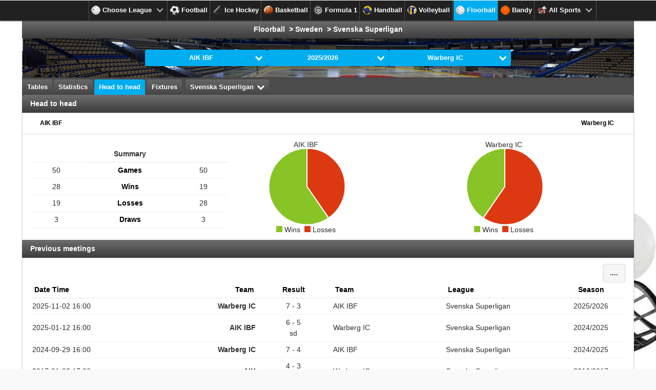

--- FILE ---
content_type: text/html;charset=UTF-8
request_url: https://www.score24.com/statistics3/head2head.jsp?partner=betsson&eventId=35708&lang=eng&tz=1&sportId=35706
body_size: 5618
content:
<!DOCTYPE html><html class="js"><head><script async src="https://www.googletagmanager.com/gtag/js?id=G-PSQKHYKXT7"></script><script>
        window.dataLayer = window.dataLayer || [];
        function gtag(){dataLayer.push(arguments);}
        gtag('js', new Date());

        gtag('config', 'G-PSQKHYKXT7');
    </script><title>Svenska Superligan</title><meta name="viewport" content="width=device-width, initial-scale=1, maximum-scale=1, user-scalable=0"/><link rel="stylesheet" type="text/css" href="//d84vwnsnais90.cloudfront.net/styles/jqm/themes/default/jquery.mobile-1.4.2.min.css"/><link rel="stylesheet" type="text/css" href="//d84vwnsnais90.cloudfront.net/styles/statistics/statistics.css"/><link rel="stylesheet" type="text/css" href="//d84vwnsnais90.cloudfront.net/styles/statistics/35706.css"/><link rel="stylesheet" type="text/css" href="//d84vwnsnais90.cloudfront.net/styles/statistics/betsson.css?v=5"/><script src="//d84vwnsnais90.cloudfront.net/js/jqm/jquery-1.10.2.min.js"></script><script src="//d84vwnsnais90.cloudfront.net/js/jqm/jquery.mobile-1.4.2.min.js"></script><script src="//d84vwnsnais90.cloudfront.net/js/chart/Chart.min.js"></script></head><body class="sport_35706 league_35708"><div data-role="page" id="home" class="jqm-demos jqm-home"><div class="partner-logo"></div><link rel="stylesheet" type="text/css" href="//d84vwnsnais90.cloudfront.net/styles/statistics/menu/reset.css?ver=1"><link rel="stylesheet" type="text/css" href="//d84vwnsnais90.cloudfront.net/styles/statistics/menu/style.css?ver=1"><script src="//d84vwnsnais90.cloudfront.net/js/statistics/menu/modernizr.js"></script><header class="cd-main-header"><ul class="cd-header-buttons"><li><a class="cd-nav-trigger" href="#cd-primary-nav">Menu<span></span></a></li></ul></header><div class="cd-overlay"></div><nav class="cd-nav"><ul id="cd-primary-nav" class="cd-primary-nav is-fixed"><li class="has-children-top"><a id="choose-league" rel='external' data-ajax='false' href="#" onclick="javascript:loadDesktopMenuContents(this)" data-partner='betsson' data-sportId='35706' data-lang='eng'><div class="topMenu-sport-icon-35706"></div> Choose League </a><ul id="menuContent" class="cd-secondary-nav is-hidden"></ul></li><li class="tab-hide1"><a rel='external' data-ajax='false' href="index.jsp?partner=betsson&amp;lang=eng&amp;tz=1&amp;sportId=6046&amp;eventId=726692"><div class="topMenu-sport-icon-6046"></div> Football </a></li><li class="tab-hide1"><a rel='external' data-ajax='false' href="index.jsp?partner=betsson&amp;lang=eng&amp;tz=1&amp;sportId=35232&amp;eventId=2180982"><div class="topMenu-sport-icon-35232"></div> Ice Hockey </a></li><li class="tab-hide2"><a rel='external' data-ajax='false' href="index.jsp?partner=betsson&amp;lang=eng&amp;tz=1&amp;sportId=48242&amp;eventId=1383338"><div class="topMenu-sport-icon-48242"></div> Basketball </a></li><li class="tab-hide2"><a rel='external' data-ajax='false' href="index.jsp?partner=betsson&amp;lang=eng&amp;tz=1&amp;sportId=165874&amp;eventId=165875"><div class="topMenu-sport-icon-165874"></div> Formula 1 </a></li><li class="tab-hide3"><a rel='external' data-ajax='false' href="index.jsp?partner=betsson&amp;lang=eng&amp;tz=1&amp;sportId=35709&amp;eventId=35717"><div class="topMenu-sport-icon-35709"></div> Handball </a></li><li class="tab-hide3"><a rel='external' data-ajax='false' href="index.jsp?partner=betsson&amp;lang=eng&amp;tz=1&amp;sportId=154830&amp;eventId=154833"><div class="topMenu-sport-icon-154830"></div> Volleyball </a></li><li class="tab-hide4"><a rel='external' data-ajax='false' href="index.jsp?partner=betsson&amp;lang=eng&amp;tz=1&amp;sportId=35706&amp;eventId=35708" class="selected"><div class="topMenu-sport-icon-35706"></div> Floorball </a></li><li class="tab-hide4"><a rel='external' data-ajax='false' href="index.jsp?partner=betsson&amp;lang=eng&amp;tz=1&amp;sportId=46957&amp;eventId=1532813"><div class="topMenu-sport-icon-46957"></div> Bandy </a></li><li class="has-children-top allSportSelection"><a rel='external' data-ajax='false' href="#"><div class="topMenu-sport-icon-allsports"></div> All Sports </a><ul class="cd-nav-icons is-hidden"><li class="go-back"><a rel='external' data-ajax='false' href="#0">Menu</a></li><li><a class="cd-nav-item item-6046" rel='external' data-ajax='false' href="index.jsp?partner=betsson&amp;lang=eng&amp;tz=1&amp;sportId=6046&amp;eventId=726692"><h3>Football</h3></a></li><li><a class="cd-nav-item item-35232" rel='external' data-ajax='false' href="index.jsp?partner=betsson&amp;lang=eng&amp;tz=1&amp;sportId=35232&amp;eventId=2180982"><h3>Ice Hockey</h3></a></li><li><a class="cd-nav-item item-48242" rel='external' data-ajax='false' href="index.jsp?partner=betsson&amp;lang=eng&amp;tz=1&amp;sportId=48242&amp;eventId=1383338"><h3>Basketball</h3></a></li><li><a class="cd-nav-item item-165874" rel='external' data-ajax='false' href="index.jsp?partner=betsson&amp;lang=eng&amp;tz=1&amp;sportId=165874&amp;eventId=165875"><h3>Formula 1</h3></a></li><li><a class="cd-nav-item item-35709" rel='external' data-ajax='false' href="index.jsp?partner=betsson&amp;lang=eng&amp;tz=1&amp;sportId=35709&amp;eventId=35717"><h3>Handball</h3></a></li><li><a class="cd-nav-item item-154830" rel='external' data-ajax='false' href="index.jsp?partner=betsson&amp;lang=eng&amp;tz=1&amp;sportId=154830&amp;eventId=154833"><h3>Volleyball</h3></a></li><li><a class="cd-nav-item item-35706" rel='external' data-ajax='false' href="index.jsp?partner=betsson&amp;lang=eng&amp;tz=1&amp;sportId=35706&amp;eventId=35708"><h3>Floorball</h3></a></li><li><a class="cd-nav-item item-46957" rel='external' data-ajax='false' href="index.jsp?partner=betsson&amp;lang=eng&amp;tz=1&amp;sportId=46957&amp;eventId=1532813"><h3>Bandy</h3></a></li><li><a class="cd-nav-item item-154914" rel='external' data-ajax='false' href="index.jsp?partner=betsson&amp;lang=eng&amp;tz=1&amp;sportId=154914&amp;eventId=154917"><h3>Baseball</h3></a></li><li><a class="cd-nav-item item-131506" rel='external' data-ajax='false' href="index.jsp?partner=betsson&amp;lang=eng&amp;tz=1&amp;sportId=131506&amp;eventId=131507"><h3>American Football</h3></a></li><li><a class="cd-nav-item item-50617" rel='external' data-ajax='false' href="index.jsp?partner=betsson&amp;lang=eng&amp;tz=1&amp;sportId=50617&amp;eventId=403785"><h3>Speedway</h3></a></li><li><a class="cd-nav-item item-687887" rel='external' data-ajax='false' href="index.jsp?partner=betsson&amp;lang=eng&amp;tz=1&amp;sportId=687887&amp;eventId=900067"><h3>Futsal</h3></a></li><li><a class="cd-nav-item item-388764" rel='external' data-ajax='false' href="index.jsp?partner=betsson&amp;lang=eng&amp;tz=1&amp;sportId=388764&amp;eventId=2013011"><h3>Waterpolo</h3></a></li><li><a class="cd-nav-item item-54094" rel='external' data-ajax='false' href="index.jsp?partner=betsson&amp;lang=eng&amp;tz=1&amp;sportId=54094&amp;eventId=1097664"><h3>Tennis</h3></a></li><li><a class="cd-nav-item item-173478" rel='external' data-ajax='false' href="index.jsp?partner=betsson&amp;lang=eng&amp;tz=1&amp;sportId=173478&amp;eventId=4767056"><h3>Golf</h3></a></li><li><a class="cd-nav-item item-2209696" rel='external' data-ajax='false' href="index.jsp?partner=betsson&amp;lang=eng&amp;tz=1&amp;sportId=2209696&amp;eventId=2209696"><h3>Darts</h3></a></li><li><a class="cd-nav-item item-265917" rel='external' data-ajax='false' href="index.jsp?partner=betsson&amp;lang=eng&amp;tz=1&amp;sportId=265917&amp;eventId=1771099"><h3>Table Tennis</h3></a></li></ul></li></ul></nav><script src="//d84vwnsnais90.cloudfront.net/js/statistics/menu/main.js?ver=1"></script><div role="main" class="ui-content head2head"><div class="content-background"><ul data-role="listview" data-inset="true" style="margin-bottom: 0em!important;"><li data-icon="false" data-role="list-divider" class="center-align breadcrum-path"><div class="event-tree"> Floorball &nbsp;>&nbsp;Sweden &nbsp;>&nbsp;Svenska Superligan </div></li><li data-icon="false" style="padding: .5em 0.1em;" id="pitch-field"><table data-role="table" id="team-table" data-mode="reflow" class="ui-responsive fixedTableLayout minutebyminute"><thead><tr style="display:none;"><th style="width:60px" data-priority="persist"></th><th style="width:34%" data-priority="persist"></th><th style="width:30%" data-priority="persist"></th><th style="width:34%" data-priority="persist"></th><th style="width:60px" data-priority="persist"></th></tr></thead><tbody><tr><td class="center-align header-logo-column-displayed"></td><td><select data-native-menu="true" data-mini="true" onchange="changeParams('pid1', this, '?partner=betsson&amp;eventId=35708&amp;lang=eng&amp;tz=1&amp;sportId=35706')"><option value="6574" selected>AIK IBF</option><option value="283697">FBC Kalmarsund</option><option value="457680">Hovslatts IK</option><option value="91006">IBF Falun</option><option value="6577">Jönköpings IK</option><option value="227856">Linköping IBK</option><option value="173320">Mullsjö AIS</option><option value="401627">Nykvarns IBF Ungdom</option><option value="6583">Pixbo Wallenstam IBK</option><option value="6589">Storvreta IBK</option><option value="339602">Strangnas IBK</option><option value="244143">Visby IBK</option><option value="244145">Växjö IBK</option><option value="6575">Warberg IC</option></select></td><td><select data-native-menu="true" data-mini="true" onchange="changeParams('season', this, '?partner=betsson&amp;eventId=35708&amp;lang=eng&amp;tz=1&amp;sportId=35706')"><option value="4884142" selected> 2025/2026</option><option value="4607024"> 2024/2025</option><option value="4321575"> 2023/2024</option><option value="4091451"> 2022/2023</option><option value="3788286"> 2021/2022</option><option value="3496366"> 2020/2021</option><option value="3147631"> 2019/2020</option><option value="2833004"> 2018/2019</option><option value="2547774"> 2017/2018</option><option value="2226416"> 2016/2017</option><option value="1933414"> 2015/2016</option><option value="1628003"> 2014/2015</option><option value="1411218"> 2013/2014</option><option value="1162911"> 2012/2013</option><option value="987949"> 2011/2012</option><option value="802544"> 2010/2011</option><option value="634134"> 2009/2010</option><option value="528164"> 2008/2009</option><option value="453688"> 2007/2008</option><option value="364752"> 2006/2007</option><option value="273996"> 2005/2006</option></select></td><td><select data-native-menu="true" data-mini="true" onchange="changeParams('pid2', this, '?partner=betsson&amp;eventId=35708&amp;lang=eng&amp;tz=1&amp;sportId=35706')"><option value="6574">AIK IBF</option><option value="283697">FBC Kalmarsund</option><option value="457680">Hovslatts IK</option><option value="91006">IBF Falun</option><option value="6577">Jönköpings IK</option><option value="227856">Linköping IBK</option><option value="173320">Mullsjö AIS</option><option value="401627">Nykvarns IBF Ungdom</option><option value="6583">Pixbo Wallenstam IBK</option><option value="6589">Storvreta IBK</option><option value="339602">Strangnas IBK</option><option value="244143">Visby IBK</option><option value="244145">Växjö IBK</option><option value="6575" selected>Warberg IC</option></select></td><td class="center-align header-logo-column-displayed"></td></tr></tbody></table></li></ul><div data-role="navbar" data-iconpos="left" id="navbar" style="margin-top: 4px; margin-bottom: -1.0em;"><ul><li class="roundTab"><a href="index.jsp?partner=betsson&amp;eventId=35708&amp;lang=eng&amp;tz=1&amp;sportId=35706" id="tables-page" data-ajax="false" data-icon="custom" class="roundTab"> Tables </a></li><li class="roundTab"><a href="team-statistics.jsp?partner=betsson&amp;eventId=35708&amp;lang=eng&amp;tz=1&amp;sportId=35706" id="stats-page" data-ajax="false" data-icon="custom" class="roundTab"> Statistics </a></li><li class="roundTab"><a href="head2head.jsp?partner=betsson&amp;eventId=35708&amp;lang=eng&amp;tz=1&amp;sportId=35706" id="head2head" data-ajax="false" data-icon="custom" class="roundTab ui-btn-active ui-state-persist"> Head to head </a></li><li class="roundTab"><a href="fixtures.jsp?partner=betsson&amp;eventId=35708&amp;lang=eng&amp;tz=1&amp;sportId=35706" id="fixtures-page" data-ajax="false" data-icon="custom" class="roundTab"> Fixtures </a></li><li class="roundTab primarySiblingTab"><select data-native-menu="true" data-mini="true" data-iconpos="right" onchange="changeParams('eventId', this, '?partner=betsson&amp;lang=eng&amp;tz=1')"><option value="35708" selected>Svenska Superligan</option><option value="154576">Svenska Superligan - Playoffs</option><option value="634132">Svenska Superligan Damer</option><option value="759206">Svenska Superligan Damer - Playoffs</option><option value="1584838">Allsvenskan - Qualification</option><option value="992332">Allsvenskan Norra</option><option value="992318">Allsvenskan Södra</option><option value="1584834">Svenska Superligan - Qualification</option><option value="1584836">Svenska Superligan Damer - Qualification</option><option value="4710519">Allsvenskan</option><option value="4804131">Allsvenskan - Promotion - Play Offs</option></select></li></ul></div><ul data-role="listview" data-autodividers="false" data-inset="true" class="zeroTopMargin"><li data-icon="false" data-role="list-divider">Head to head</li><li data-icon="false" style="padding: .1em;"><table data-role="table" data-mode="" class="minutebyminute fixedTableLayout league-table"><tr><th style="width: 25px;"></th><th class="left-align" style="white-space: normal;width: 49%;"> AIK IBF </th><th class="right-align" style="white-space: normal;width: 49%;"> Warberg IC </th><th style="width: 30px;"></th></tr></table></li><li data-icon="false"><div class="ui-grid-b ui-responsive"><div class="ui-block-a"><div class="ui-body ui-body-d"><table data-role="table" id="team-stats" data-mode="" data-column-btn-text="...." class="ui-responsive table-stroke minutebyminute fixedTableLayout"><thead><tr class="nohover"><td style="width:25%" data-priority="persist"></td><td style="width:50%;" data-priority="persist"></td><td style="width:25%" data-priority="persist"></td></tr></thead><tbody><tr class="nohover"><td class="center-align" colspan="3" style="font-weight: bold;">Summary</td></tr><tr><td class="center-align">50</td><th class="center-align">Games</th><td class="center-align">50</td></tr><tr><td class="center-align">28</td><th class="center-align">Wins</th><td class="center-align">19</td></tr><tr><td class="center-align">19</td><th class="center-align">Losses</th><td class="center-align">28</td></tr><tr><td class="center-align">3</td><th class="center-align">Draws</th><td class="center-align">3</td></tr></tbody></table></div></div><div class="ui-block-b"><div class="ui-body ui-body-d center-align" style="max-width:300px !important; max-height:320px !important;text-align: center;font-size: 90%;"><strong> AIK IBF </strong><br/><canvas id="Chart-A"></canvas><br/><img src="//d84vwnsnais90.cloudfront.net/images/statistics/chart/green.png">&nbsp;Wins&nbsp;&nbsp;<img src="//d84vwnsnais90.cloudfront.net/images/statistics/chart/red.png">&nbsp;Losses </div></div><div class="ui-block-c"><div class="ui-body ui-body-d center-align" style="max-width:300px !important; max-height:320px !important;text-align: center!important;font-size: 90%; "><strong> Warberg IC </strong><br/><canvas id="Chart-B"></canvas><br/><img src="//d84vwnsnais90.cloudfront.net/images/statistics/chart/green.png">&nbsp;Wins&nbsp;&nbsp;<img src="//d84vwnsnais90.cloudfront.net/images/statistics/chart/red.png">&nbsp;Losses </div></div></div></li><li data-icon="false" data-role="list-divider">Previous meetings</li><li data-icon="false" class="head2head-table-parent"><table data-role="table" data-mode="columntoggle" data-column-btn-text="...." class="ui-responsive table-stroke table-stripe minutebyminute fixedTableLayout"><thead><tr><th style="width:20%" data-priority="4">Date Time</th><th style="width:20%;" class="right-align">Team</th><th style="width:25px"></th><th style="width:8%;" class="center-align">Result</th><th style="width:30px"></th><th style="width:20%;">Team</th><th style="width:20%;" data-priority="4">League</th><th style="width:12%;" data-priority="3" class="center-align">Season</th></tr></thead><tbody><tr class="head2head-date"><td data-priority="4"></td><td> 2025-11-02 16:00 </td><td></td><td></td><td></td><td></td><td></td><td></td></tr><tr class="open-popup-on-row-click" data-href="fixtures/gameinfo.jsp?partner=betsson&amp;eventId=35708&amp;lang=eng&amp;tz=1&amp;sportId=35706&amp;gameEventId=4884206"><td> 2025-11-02 16:00 </td><td class="right-align wrapped-column"><strong style="font-weight: bold!important;">Warberg IC</strong></td><td></td><td class="center-align"> 7 - 3 </td><td></td><td class="wrapped-column"> AIK IBF </td><td class="wrapped-column"> Svenska Superligan </td><td class="center-align"> 2025/2026 </td></tr><tr class="head2head-date"><td data-priority="4"></td><td> 2025-01-12 16:00 </td><td></td><td></td><td></td><td></td><td></td><td></td></tr><tr class="open-popup-on-row-click" data-href="fixtures/gameinfo.jsp?partner=betsson&amp;eventId=35708&amp;lang=eng&amp;tz=1&amp;sportId=35706&amp;gameEventId=4607571"><td> 2025-01-12 16:00 </td><td class="right-align wrapped-column"><strong style="font-weight: bold!important;">AIK IBF</strong></td><td></td><td class="center-align"> 6 - 5 <br/>sd </td><td></td><td class="wrapped-column"> Warberg IC </td><td class="wrapped-column"> Svenska Superligan </td><td class="center-align"> 2024/2025 </td></tr><tr class="head2head-date"><td data-priority="4"></td><td> 2024-09-29 16:00 </td><td></td><td></td><td></td><td></td><td></td><td></td></tr><tr class="open-popup-on-row-click" data-href="fixtures/gameinfo.jsp?partner=betsson&amp;eventId=35708&amp;lang=eng&amp;tz=1&amp;sportId=35706&amp;gameEventId=4607473"><td> 2024-09-29 16:00 </td><td class="right-align wrapped-column"><strong style="font-weight: bold!important;">Warberg IC</strong></td><td></td><td class="center-align"> 7 - 4 </td><td></td><td class="wrapped-column"> AIK IBF </td><td class="wrapped-column"> Svenska Superligan </td><td class="center-align"> 2024/2025 </td></tr><tr class="head2head-date"><td data-priority="4"></td><td> 2017-01-08 17:00 </td><td></td><td></td><td></td><td></td><td></td><td></td></tr><tr class="open-popup-on-row-click" data-href="fixtures/gameinfo.jsp?partner=betsson&amp;eventId=35708&amp;lang=eng&amp;tz=1&amp;sportId=35706&amp;gameEventId=2226556"><td> 2017-01-08 17:00 </td><td class="right-align wrapped-column"><strong style="font-weight: bold!important;">AIK</strong></td><td></td><td class="center-align"> 4 - 3 <br/>sd </td><td></td><td class="wrapped-column"> Warberg IC </td><td class="wrapped-column"> Svenska Superligan </td><td class="center-align"> 2016/2017 </td></tr><tr class="head2head-date"><td data-priority="4"></td><td> 2016-10-09 16:00 </td><td></td><td></td><td></td><td></td><td></td><td></td></tr><tr class="open-popup-on-row-click" data-href="fixtures/gameinfo.jsp?partner=betsson&amp;eventId=35708&amp;lang=eng&amp;tz=1&amp;sportId=35706&amp;gameEventId=2226458"><td> 2016-10-09 16:00 </td><td class="right-align wrapped-column"><strong style="font-weight: bold!important;">Warberg IC</strong></td><td></td><td class="center-align"> 5 - 3 </td><td></td><td class="wrapped-column"> AIK </td><td class="wrapped-column"> Svenska Superligan </td><td class="center-align"> 2016/2017 </td></tr><tr class="head2head-date"><td data-priority="4"></td><td> 2016-01-17 16:00 </td><td></td><td></td><td></td><td></td><td></td><td></td></tr><tr class="open-popup-on-row-click" data-href="fixtures/gameinfo.jsp?partner=betsson&amp;eventId=35708&amp;lang=eng&amp;tz=1&amp;sportId=35706&amp;gameEventId=1933626"><td> 2016-01-17 16:00 </td><td class="right-align wrapped-column"><strong style="font-weight: bold!important;">Warberg IC</strong></td><td></td><td class="center-align"> 8 - 4 </td><td></td><td class="wrapped-column"> AIK </td><td class="wrapped-column"> Svenska Superligan </td><td class="center-align"> 2015/2016 </td></tr><tr class="head2head-date"><td data-priority="4"></td><td> 2015-12-13 17:00 </td><td></td><td></td><td></td><td></td><td></td><td></td></tr><tr class="open-popup-on-row-click" data-href="fixtures/gameinfo.jsp?partner=betsson&amp;eventId=35708&amp;lang=eng&amp;tz=1&amp;sportId=35706&amp;gameEventId=1933522"><td> 2015-12-13 17:00 </td><td class="right-align wrapped-column"><strong style="font-weight: bold!important;">AIK</strong></td><td></td><td class="center-align"> 5 - 4 <br/>sd </td><td></td><td class="wrapped-column"> Warberg IC </td><td class="wrapped-column"> Svenska Superligan </td><td class="center-align"> 2015/2016 </td></tr><tr class="head2head-date"><td data-priority="4"></td><td> 2015-01-18 18:00 </td><td></td><td></td><td></td><td></td><td></td><td></td></tr><tr class="open-popup-on-row-click" data-href="fixtures/gameinfo.jsp?partner=betsson&amp;eventId=35708&amp;lang=eng&amp;tz=1&amp;sportId=35706&amp;gameEventId=1631810"><td> 2015-01-18 18:00 </td><td class="right-align wrapped-column"><strong style="font-weight: bold!important;">AIK</strong></td><td></td><td class="center-align"> 5 - 3 </td><td></td><td class="wrapped-column"> Warberg IC </td><td class="wrapped-column"> Svenska Superligan </td><td class="center-align"> 2014/2015 </td></tr><tr class="head2head-date"><td data-priority="4"></td><td> 2014-10-12 16:00 </td><td></td><td></td><td></td><td></td><td></td><td></td></tr><tr class="open-popup-on-row-click" data-href="fixtures/gameinfo.jsp?partner=betsson&amp;eventId=35708&amp;lang=eng&amp;tz=1&amp;sportId=35706&amp;gameEventId=1631706"><td> 2014-10-12 16:00 </td><td class="right-align wrapped-column"><strong style="font-weight: bold!important;">Warberg IC</strong></td><td></td><td class="center-align"> 6 - 4 </td><td></td><td class="wrapped-column"> AIK </td><td class="wrapped-column"> Svenska Superligan </td><td class="center-align"> 2014/2015 </td></tr><tr class="head2head-date"><td data-priority="4"></td><td> 2014-03-17 19:00 </td><td></td><td></td><td></td><td></td><td></td><td></td></tr><tr class="open-popup-on-row-click" data-href="fixtures/gameinfo.jsp?partner=betsson&amp;eventId=35708&amp;lang=eng&amp;tz=1&amp;sportId=35706&amp;gameEventId=1581476"><td> 2014-03-17 19:00 </td><td class="right-align wrapped-column"> Warberg IC </td><td></td><td class="center-align"> 3 - 4 </td><td></td><td class="wrapped-column"><strong style="font-weight: bold!important;">AIK</strong></td><td class="wrapped-column"> Svenska Superligan - Playoffs </td><td class="center-align"> 2014 </td></tr><tr class="head2head-date"><td data-priority="4"></td><td> 2014-03-15 19:00 </td><td></td><td></td><td></td><td></td><td></td><td></td></tr><tr class="open-popup-on-row-click" data-href="fixtures/gameinfo.jsp?partner=betsson&amp;eventId=35708&amp;lang=eng&amp;tz=1&amp;sportId=35706&amp;gameEventId=1581478"><td> 2014-03-15 19:00 </td><td class="right-align wrapped-column"><strong style="font-weight: bold!important;">AIK</strong></td><td></td><td class="center-align"> 4 - 1 </td><td></td><td class="wrapped-column"> Warberg IC </td><td class="wrapped-column"> Svenska Superligan - Playoffs </td><td class="center-align"> 2014 </td></tr><tr class="head2head-date"><td data-priority="4"></td><td> 2014-03-14 19:10 </td><td></td><td></td><td></td><td></td><td></td><td></td></tr><tr class="open-popup-on-row-click" data-href="fixtures/gameinfo.jsp?partner=betsson&amp;eventId=35708&amp;lang=eng&amp;tz=1&amp;sportId=35706&amp;gameEventId=1581477"><td> 2014-03-14 19:10 </td><td class="right-align wrapped-column"><strong style="font-weight: bold!important;">AIK</strong></td><td></td><td class="center-align"> 17 - 3 </td><td></td><td class="wrapped-column"> Warberg IC </td><td class="wrapped-column"> Svenska Superligan - Playoffs </td><td class="center-align"> 2014 </td></tr><tr class="head2head-date"><td data-priority="4"></td><td> 2014-03-12 19:00 </td><td></td><td></td><td></td><td></td><td></td><td></td></tr><tr class="open-popup-on-row-click" data-href="fixtures/gameinfo.jsp?partner=betsson&amp;eventId=35708&amp;lang=eng&amp;tz=1&amp;sportId=35706&amp;gameEventId=1581475"><td> 2014-03-12 19:00 </td><td class="right-align wrapped-column"> Warberg IC </td><td></td><td class="center-align"> 2 - 8 </td><td></td><td class="wrapped-column"><strong style="font-weight: bold!important;">AIK</strong></td><td class="wrapped-column"> Svenska Superligan - Playoffs </td><td class="center-align"> 2014 </td></tr><tr class="head2head-date"><td data-priority="4"></td><td> 2014-01-06 19:10 </td><td></td><td></td><td></td><td></td><td></td><td></td></tr><tr class="open-popup-on-row-click" data-href="fixtures/gameinfo.jsp?partner=betsson&amp;eventId=35708&amp;lang=eng&amp;tz=1&amp;sportId=35706&amp;gameEventId=1414049"><td> 2014-01-06 19:10 </td><td class="right-align wrapped-column"> AIK </td><td></td><td class="center-align"> 3 - 6 </td><td></td><td class="wrapped-column"><strong style="font-weight: bold!important;">Warberg IC</strong></td><td class="wrapped-column"> Svenska Superligan </td><td class="center-align"> 2013/2014 </td></tr><tr class="head2head-date"><td data-priority="4"></td><td> 2013-09-29 16:00 </td><td></td><td></td><td></td><td></td><td></td><td></td></tr><tr class="open-popup-on-row-click" data-href="fixtures/gameinfo.jsp?partner=betsson&amp;eventId=35708&amp;lang=eng&amp;tz=1&amp;sportId=35706&amp;gameEventId=1413945"><td> 2013-09-29 16:00 </td><td class="right-align wrapped-column"> Warberg IC </td><td></td><td class="center-align"> 6 - 8 </td><td></td><td class="wrapped-column"><strong style="font-weight: bold!important;">AIK</strong></td><td class="wrapped-column"> Svenska Superligan </td><td class="center-align"> 2013/2014 </td></tr><tr class="head2head-date"><td data-priority="4"></td><td> 2013-01-28 19:00 </td><td></td><td></td><td></td><td></td><td></td><td></td></tr><tr class="open-popup-on-row-click" data-href="fixtures/gameinfo.jsp?partner=betsson&amp;eventId=35708&amp;lang=eng&amp;tz=1&amp;sportId=35706&amp;gameEventId=1171334"><td> 2013-01-28 19:00 </td><td class="right-align wrapped-column"><strong style="font-weight: bold!important;">AIK</strong></td><td></td><td class="center-align"> 5 - 3 </td><td></td><td class="wrapped-column"> Warberg </td><td class="wrapped-column"> Svenska Superligan </td><td class="center-align"> 2012/2013 </td></tr><tr class="head2head-date"><td data-priority="4"></td><td> 2012-10-21 16:00 </td><td></td><td></td><td></td><td></td><td></td><td></td></tr><tr class="open-popup-on-row-click" data-href="fixtures/gameinfo.jsp?partner=betsson&amp;eventId=35708&amp;lang=eng&amp;tz=1&amp;sportId=35706&amp;gameEventId=1181235"><td> 2012-10-21 16:00 </td><td class="right-align wrapped-column"><strong style="font-weight: bold!important;">Warberg</strong></td><td></td><td class="center-align"> 7 - 2 </td><td></td><td class="wrapped-column"> AIK </td><td class="wrapped-column"> Svenska Superligan </td><td class="center-align"> 2012/2013 </td></tr><tr class="head2head-date"><td data-priority="4"></td><td> 2012-01-15 16:00 </td><td></td><td></td><td></td><td></td><td></td><td></td></tr><tr class="open-popup-on-row-click" data-href="fixtures/gameinfo.jsp?partner=betsson&amp;eventId=35708&amp;lang=eng&amp;tz=1&amp;sportId=35706&amp;gameEventId=988743"><td> 2012-01-15 16:00 </td><td class="right-align wrapped-column"> Warberg </td><td></td><td class="center-align"> 3 - 4 </td><td></td><td class="wrapped-column"><strong style="font-weight: bold!important;">AIK</strong></td><td class="wrapped-column"> Svenska Superligan </td><td class="center-align"> 2011/2012 </td></tr><tr class="head2head-date"><td data-priority="4"></td><td> 2011-10-16 14:00 </td><td></td><td></td><td></td><td></td><td></td><td></td></tr><tr class="open-popup-on-row-click" data-href="fixtures/gameinfo.jsp?partner=betsson&amp;eventId=35708&amp;lang=eng&amp;tz=1&amp;sportId=35706&amp;gameEventId=988642"><td> 2011-10-16 14:00 </td><td class="right-align wrapped-column"><strong style="font-weight: bold!important;">AIK</strong></td><td></td><td class="center-align"> 6 - 5 </td><td></td><td class="wrapped-column"> Warberg </td><td class="wrapped-column"> Svenska Superligan </td><td class="center-align"> 2011/2012 </td></tr><tr class="head2head-date"><td data-priority="4"></td><td> 2011-01-10 19:15 </td><td></td><td></td><td></td><td></td><td></td><td></td></tr><tr class="open-popup-on-row-click" data-href="fixtures/gameinfo.jsp?partner=betsson&amp;eventId=35708&amp;lang=eng&amp;tz=1&amp;sportId=35706&amp;gameEventId=803251"><td> 2011-01-10 19:15 </td><td class="right-align wrapped-column"><strong style="font-weight: bold!important;">Warberg</strong></td><td></td><td class="center-align"> 7 - 5 </td><td></td><td class="wrapped-column"> AIK </td><td class="wrapped-column"> Svenska Superligan </td><td class="center-align"> 2010/2011 </td></tr><tr class="head2head-date"><td data-priority="4"></td><td> 2010-09-26 17:00 </td><td></td><td></td><td></td><td></td><td></td><td></td></tr><tr class="open-popup-on-row-click" data-href="fixtures/gameinfo.jsp?partner=betsson&amp;eventId=35708&amp;lang=eng&amp;tz=1&amp;sportId=35706&amp;gameEventId=803146"><td> 2010-09-26 17:00 </td><td class="right-align wrapped-column"><strong style="font-weight: bold!important;">AIK</strong></td><td></td><td class="center-align"> 5 - 4 </td><td></td><td class="wrapped-column"> Warberg </td><td class="wrapped-column"> Svenska Superligan </td><td class="center-align"> 2010/2011 </td></tr><tr class="head2head-date"><td data-priority="4"></td><td> 2009-12-28 19:15 </td><td></td><td></td><td></td><td></td><td></td><td></td></tr><tr class="open-popup-on-row-click" data-href="fixtures/gameinfo.jsp?partner=betsson&amp;eventId=35708&amp;lang=eng&amp;tz=1&amp;sportId=35706&amp;gameEventId=634461"><td> 2009-12-28 19:15 </td><td class="right-align wrapped-column"><strong style="font-weight: bold!important;">AIK</strong></td><td></td><td class="center-align"> 7 - 4 </td><td></td><td class="wrapped-column"> Warberg </td><td class="wrapped-column"> Svenska Superligan </td><td class="center-align"> 2009/2010 </td></tr><tr class="head2head-date"><td data-priority="4"></td><td> 2009-12-06 16:00 </td><td></td><td></td><td></td><td></td><td></td><td></td></tr><tr class="open-popup-on-row-click" data-href="fixtures/gameinfo.jsp?partner=betsson&amp;eventId=35708&amp;lang=eng&amp;tz=1&amp;sportId=35706&amp;gameEventId=634437"><td> 2009-12-06 16:00 </td><td class="right-align wrapped-column"><strong style="font-weight: bold!important;">Warberg</strong></td><td></td><td class="center-align"> 6 - 2 </td><td></td><td class="wrapped-column"> AIK </td><td class="wrapped-column"> Svenska Superligan </td><td class="center-align"> 2009/2010 </td></tr><tr class="head2head-date"><td data-priority="4"></td><td> 2009-04-18 15:30 </td><td></td><td></td><td></td><td></td><td></td><td></td></tr><tr class="open-popup-on-row-click" data-href="fixtures/gameinfo.jsp?partner=betsson&amp;eventId=35708&amp;lang=eng&amp;tz=1&amp;sportId=35706&amp;gameEventId=617666"><td> 2009-04-18 15:30 </td><td class="right-align wrapped-column"> Warberg </td><td></td><td class="center-align"> 2 - 6 </td><td></td><td class="wrapped-column"><strong style="font-weight: bold!important;">AIK</strong></td><td class="wrapped-column"> Svenska Superligan - Playoffs </td><td class="center-align"> 2009 </td></tr><tr class="head2head-date"><td data-priority="4"></td><td> 2009-01-27 19:00 </td><td></td><td></td><td></td><td></td><td></td><td></td></tr><tr class="open-popup-on-row-click" data-href="fixtures/gameinfo.jsp?partner=betsson&amp;eventId=35708&amp;lang=eng&amp;tz=1&amp;sportId=35706&amp;gameEventId=528322"><td> 2009-01-27 19:00 </td><td class="right-align wrapped-column"><strong style="font-weight: bold!important;">AIK</strong></td><td></td><td class="center-align"> 7 - 6 </td><td></td><td class="wrapped-column"> Warberg </td><td class="wrapped-column"> Svenska Superligan </td><td class="center-align"> 2008/2009 </td></tr><tr class="head2head-date"><td data-priority="4"></td><td> 2008-10-20 19:00 </td><td></td><td></td><td></td><td></td><td></td><td></td></tr><tr class="open-popup-on-row-click" data-href="fixtures/gameinfo.jsp?partner=betsson&amp;eventId=35708&amp;lang=eng&amp;tz=1&amp;sportId=35706&amp;gameEventId=528218"><td> 2008-10-20 19:00 </td><td class="right-align wrapped-column"> Warberg </td><td></td><td class="center-align"> 3 - 3 <br/>sd </td><td></td><td class="wrapped-column"> AIK </td><td class="wrapped-column"> Svenska Superligan </td><td class="center-align"> 2008/2009 </td></tr><tr class="head2head-date"><td data-priority="4"></td><td> 2008-04-19 15:30 </td><td></td><td></td><td></td><td></td><td></td><td></td></tr><tr class="open-popup-on-row-click" data-href="fixtures/gameinfo.jsp?partner=betsson&amp;eventId=35708&amp;lang=eng&amp;tz=1&amp;sportId=35706&amp;gameEventId=502220"><td> 2008-04-19 15:30 </td><td class="right-align wrapped-column"><strong style="font-weight: bold!important;">Warberg</strong></td><td></td><td class="center-align"> 7 - 6 <br/>sd </td><td></td><td class="wrapped-column"> AIK </td><td class="wrapped-column"> Svenska Superligan - Playoffs </td><td class="center-align"> 2008 </td></tr><tr class="head2head-date"><td data-priority="4"></td><td> 2008-02-13 19:00 </td><td></td><td></td><td></td><td></td><td></td><td></td></tr><tr class="open-popup-on-row-click" data-href="fixtures/gameinfo.jsp?partner=betsson&amp;eventId=35708&amp;lang=eng&amp;tz=1&amp;sportId=35706&amp;gameEventId=453781"><td> 2008-02-13 19:00 </td><td class="right-align wrapped-column"><strong style="font-weight: bold!important;">Warberg</strong></td><td></td><td class="center-align"> 7 - 3 </td><td></td><td class="wrapped-column"> AIK </td><td class="wrapped-column"> Svenska Superligan </td><td class="center-align"> 2007/2008 </td></tr><tr class="head2head-date"><td data-priority="4"></td><td> 2007-10-14 17:00 </td><td></td><td></td><td></td><td></td><td></td><td></td></tr><tr class="open-popup-on-row-click" data-href="fixtures/gameinfo.jsp?partner=betsson&amp;eventId=35708&amp;lang=eng&amp;tz=1&amp;sportId=35706&amp;gameEventId=453709"><td> 2007-10-14 17:00 </td><td class="right-align wrapped-column"> AIK </td><td></td><td class="center-align"> 1 - 9 </td><td></td><td class="wrapped-column"><strong style="font-weight: bold!important;">Warberg</strong></td><td class="wrapped-column"> Svenska Superligan </td><td class="center-align"> 2007/2008 </td></tr><tr class="head2head-date"><td data-priority="4"></td><td> 2007-02-03 16:00 </td><td></td><td></td><td></td><td></td><td></td><td></td></tr><tr class="open-popup-on-row-click" data-href="fixtures/gameinfo.jsp?partner=betsson&amp;eventId=35708&amp;lang=eng&amp;tz=1&amp;sportId=35706&amp;gameEventId=364955"><td> 2007-02-03 16:00 </td><td class="right-align wrapped-column"> Warberg </td><td></td><td class="center-align"> 6 - 9 </td><td></td><td class="wrapped-column"><strong style="font-weight: bold!important;">AIK</strong></td><td class="wrapped-column"> Svenska Superligan </td><td class="center-align"> 2006/2007 </td></tr><tr class="head2head-date"><td data-priority="4"></td><td> 2006-11-04 17:00 </td><td></td><td></td><td></td><td></td><td></td><td></td></tr><tr class="open-popup-on-row-click" data-href="fixtures/gameinfo.jsp?partner=betsson&amp;eventId=35708&amp;lang=eng&amp;tz=1&amp;sportId=35706&amp;gameEventId=364877"><td> 2006-11-04 17:00 </td><td class="right-align wrapped-column"> AIK </td><td></td><td class="center-align"> 4 - 4 <br/>sd </td><td></td><td class="wrapped-column"> Warberg </td><td class="wrapped-column"> Svenska Superligan </td><td class="center-align"> 2006/2007 </td></tr><tr class="head2head-date"><td data-priority="4"></td><td> 2006-03-27 19:10 </td><td></td><td></td><td></td><td></td><td></td><td></td></tr><tr class="open-popup-on-row-click" data-href="fixtures/gameinfo.jsp?partner=betsson&amp;eventId=35708&amp;lang=eng&amp;tz=1&amp;sportId=35706&amp;gameEventId=315864"><td> 2006-03-27 19:10 </td><td class="right-align wrapped-column"> Warberg </td><td></td><td class="center-align"> 0 - 8 </td><td></td><td class="wrapped-column"><strong style="font-weight: bold!important;">AIK</strong></td><td class="wrapped-column"> Svenska Superligan - Playoffs </td><td class="center-align"> 2006 </td></tr><tr class="head2head-date"><td data-priority="4"></td><td> 2006-03-23 19:10 </td><td></td><td></td><td></td><td></td><td></td><td></td></tr><tr class="open-popup-on-row-click" data-href="fixtures/gameinfo.jsp?partner=betsson&amp;eventId=35708&amp;lang=eng&amp;tz=1&amp;sportId=35706&amp;gameEventId=315862"><td> 2006-03-23 19:10 </td><td class="right-align wrapped-column"><strong style="font-weight: bold!important;">AIK</strong></td><td></td><td class="center-align"> 6 - 2 </td><td></td><td class="wrapped-column"> Warberg </td><td class="wrapped-column"> Svenska Superligan - Playoffs </td><td class="center-align"> 2006 </td></tr><tr class="head2head-date"><td data-priority="4"></td><td> 2006-03-20 19:10 </td><td></td><td></td><td></td><td></td><td></td><td></td></tr><tr class="open-popup-on-row-click" data-href="fixtures/gameinfo.jsp?partner=betsson&amp;eventId=35708&amp;lang=eng&amp;tz=1&amp;sportId=35706&amp;gameEventId=315861"><td> 2006-03-20 19:10 </td><td class="right-align wrapped-column"> Warberg </td><td></td><td class="center-align"> 1 - 4 </td><td></td><td class="wrapped-column"><strong style="font-weight: bold!important;">AIK</strong></td><td class="wrapped-column"> Svenska Superligan - Playoffs </td><td class="center-align"> 2006 </td></tr><tr class="head2head-date"><td data-priority="4"></td><td> 2006-02-26 15:30 </td><td></td><td></td><td></td><td></td><td></td><td></td></tr><tr class="open-popup-on-row-click" data-href="fixtures/gameinfo.jsp?partner=betsson&amp;eventId=35708&amp;lang=eng&amp;tz=1&amp;sportId=35706&amp;gameEventId=274149"><td> 2006-02-26 15:30 </td><td class="right-align wrapped-column"> AIK </td><td></td><td class="center-align"> 3 - 9 </td><td></td><td class="wrapped-column"><strong style="font-weight: bold!important;">Warberg</strong></td><td class="wrapped-column"> Svenska Superligan </td><td class="center-align"> 2005/2006 </td></tr><tr class="head2head-date"><td data-priority="4"></td><td> 2005-12-11 15:30 </td><td></td><td></td><td></td><td></td><td></td><td></td></tr><tr class="open-popup-on-row-click" data-href="fixtures/gameinfo.jsp?partner=betsson&amp;eventId=35708&amp;lang=eng&amp;tz=1&amp;sportId=35706&amp;gameEventId=274072"><td> 2005-12-11 15:30 </td><td class="right-align wrapped-column"><strong style="font-weight: bold!important;">Warberg</strong></td><td></td><td class="center-align"> 5 - 2 </td><td></td><td class="wrapped-column"> AIK </td><td class="wrapped-column"> Svenska Superligan </td><td class="center-align"> 2005/2006 </td></tr><tr class="head2head-date"><td data-priority="4"></td><td> 2005-04-16 15:30 </td><td></td><td></td><td></td><td></td><td></td><td></td></tr><tr class="open-popup-on-row-click" data-href="fixtures/gameinfo.jsp?partner=betsson&amp;eventId=35708&amp;lang=eng&amp;tz=1&amp;sportId=35706&amp;gameEventId=262945"><td> 2005-04-16 15:30 </td><td class="right-align wrapped-column"> AIK </td><td></td><td class="center-align"> 2 - 3 </td><td></td><td class="wrapped-column"><strong style="font-weight: bold!important;">Warberg</strong></td><td class="wrapped-column"> Svenska Superligan - Playoffs </td><td class="center-align"> 2005 </td></tr><tr class="head2head-date"><td data-priority="4"></td><td> 2005-02-27 17:00 </td><td></td><td></td><td></td><td></td><td></td><td></td></tr><tr class="open-popup-on-row-click" data-href="fixtures/gameinfo.jsp?partner=betsson&amp;eventId=35708&amp;lang=eng&amp;tz=1&amp;sportId=35706&amp;gameEventId=228579"><td> 2005-02-27 17:00 </td><td class="right-align wrapped-column"> AIK </td><td></td><td class="center-align"> 4 - 4 <br/>sd </td><td></td><td class="wrapped-column"> Warberg </td><td class="wrapped-column"> Svenska Superligan </td><td class="center-align"> 2004/2005 </td></tr><tr class="head2head-date"><td data-priority="4"></td><td> 2004-12-05 16:00 </td><td></td><td></td><td></td><td></td><td></td><td></td></tr><tr class="open-popup-on-row-click" data-href="fixtures/gameinfo.jsp?partner=betsson&amp;eventId=35708&amp;lang=eng&amp;tz=1&amp;sportId=35706&amp;gameEventId=228505"><td> 2004-12-05 16:00 </td><td class="right-align wrapped-column"><strong style="font-weight: bold!important;">Warberg</strong></td><td></td><td class="center-align"> 9 - 6 </td><td></td><td class="wrapped-column"> AIK </td><td class="wrapped-column"> Svenska Superligan </td><td class="center-align"> 2004/2005 </td></tr><tr class="head2head-date"><td data-priority="4"></td><td> 2004-03-28 17:00 </td><td></td><td></td><td></td><td></td><td></td><td></td></tr><tr class="open-popup-on-row-click" data-href="fixtures/gameinfo.jsp?partner=betsson&amp;eventId=35708&amp;lang=eng&amp;tz=1&amp;sportId=35706&amp;gameEventId=209118"><td> 2004-03-28 17:00 </td><td class="right-align wrapped-column"><strong style="font-weight: bold!important;">AIK</strong></td><td></td><td class="center-align"> 6 - 1 </td><td></td><td class="wrapped-column"> Warberg </td><td class="wrapped-column"> Svenska Superligan - Playoffs </td><td class="center-align"> 2004 </td></tr><tr class="head2head-date"><td data-priority="4"></td><td> 2004-03-26 19:00 </td><td></td><td></td><td></td><td></td><td></td><td></td></tr><tr class="open-popup-on-row-click" data-href="fixtures/gameinfo.jsp?partner=betsson&amp;eventId=35708&amp;lang=eng&amp;tz=1&amp;sportId=35706&amp;gameEventId=209117"><td> 2004-03-26 19:00 </td><td class="right-align wrapped-column"><strong style="font-weight: bold!important;">Warberg</strong></td><td></td><td class="center-align"> 9 - 4 </td><td></td><td class="wrapped-column"> AIK </td><td class="wrapped-column"> Svenska Superligan - Playoffs </td><td class="center-align"> 2004 </td></tr><tr class="head2head-date"><td data-priority="4"></td><td> 2004-03-21 17:00 </td><td></td><td></td><td></td><td></td><td></td><td></td></tr><tr class="open-popup-on-row-click" data-href="fixtures/gameinfo.jsp?partner=betsson&amp;eventId=35708&amp;lang=eng&amp;tz=1&amp;sportId=35706&amp;gameEventId=209116"><td> 2004-03-21 17:00 </td><td class="right-align wrapped-column"><strong style="font-weight: bold!important;">AIK</strong></td><td></td><td class="center-align"> 6 - 5 <br/>sd </td><td></td><td class="wrapped-column"> Warberg </td><td class="wrapped-column"> Svenska Superligan - Playoffs </td><td class="center-align"> 2004 </td></tr><tr class="head2head-date"><td data-priority="4"></td><td> 2004-03-19 19:00 </td><td></td><td></td><td></td><td></td><td></td><td></td></tr><tr class="open-popup-on-row-click" data-href="fixtures/gameinfo.jsp?partner=betsson&amp;eventId=35708&amp;lang=eng&amp;tz=1&amp;sportId=35706&amp;gameEventId=209115"><td> 2004-03-19 19:00 </td><td class="right-align wrapped-column"> Warberg </td><td></td><td class="center-align"> 3 - 4 </td><td></td><td class="wrapped-column"><strong style="font-weight: bold!important;">AIK</strong></td><td class="wrapped-column"> Svenska Superligan - Playoffs </td><td class="center-align"> 2004 </td></tr><tr class="head2head-date"><td data-priority="4"></td><td> 2004-03-15 19:00 </td><td></td><td></td><td></td><td></td><td></td><td></td></tr><tr class="open-popup-on-row-click" data-href="fixtures/gameinfo.jsp?partner=betsson&amp;eventId=35708&amp;lang=eng&amp;tz=1&amp;sportId=35706&amp;gameEventId=209114"><td> 2004-03-15 19:00 </td><td class="right-align wrapped-column"> AIK </td><td></td><td class="center-align"> 4 - 5 </td><td></td><td class="wrapped-column"><strong style="font-weight: bold!important;">Warberg</strong></td><td class="wrapped-column"> Svenska Superligan - Playoffs </td><td class="center-align"> 2004 </td></tr><tr class="head2head-date"><td data-priority="4"></td><td> 2004-01-30 19:00 </td><td></td><td></td><td></td><td></td><td></td><td></td></tr><tr class="open-popup-on-row-click" data-href="fixtures/gameinfo.jsp?partner=betsson&amp;eventId=35708&amp;lang=eng&amp;tz=1&amp;sportId=35706&amp;gameEventId=200748"><td> 2004-01-30 19:00 </td><td class="right-align wrapped-column"> Warberg </td><td></td><td class="center-align"> 2 - 11 </td><td></td><td class="wrapped-column"><strong style="font-weight: bold!important;">AIK</strong></td><td class="wrapped-column"> Svenska Superligan </td><td class="center-align"> 2003/2004 </td></tr><tr class="head2head-date"><td data-priority="4"></td><td> 2003-10-19 18:00 </td><td></td><td></td><td></td><td></td><td></td><td></td></tr><tr class="open-popup-on-row-click" data-href="fixtures/gameinfo.jsp?partner=betsson&amp;eventId=35708&amp;lang=eng&amp;tz=1&amp;sportId=35706&amp;gameEventId=174937"><td> 2003-10-19 18:00 </td><td class="right-align wrapped-column"><strong style="font-weight: bold!important;">AIK</strong></td><td></td><td class="center-align"> 7 - 6 </td><td></td><td class="wrapped-column"> Warberg </td><td class="wrapped-column"> Svenska Superligan </td><td class="center-align"> 2003/2004 </td></tr><tr class="head2head-date"><td data-priority="4"></td><td> 2003-01-26 16:00 </td><td></td><td></td><td></td><td></td><td></td><td></td></tr><tr class="open-popup-on-row-click" data-href="fixtures/gameinfo.jsp?partner=betsson&amp;eventId=35708&amp;lang=eng&amp;tz=1&amp;sportId=35706&amp;gameEventId=133593"><td> 2003-01-26 16:00 </td><td class="right-align wrapped-column"> Warberg </td><td></td><td class="center-align"> 5 - 8 </td><td></td><td class="wrapped-column"><strong style="font-weight: bold!important;">AIK</strong></td><td class="wrapped-column"> Svenska Superligan </td><td class="center-align"> 2002/2003 </td></tr><tr class="head2head-date"><td data-priority="4"></td><td> 2002-10-06 16:00 </td><td></td><td></td><td></td><td></td><td></td><td></td></tr><tr class="open-popup-on-row-click" data-href="fixtures/gameinfo.jsp?partner=betsson&amp;eventId=35708&amp;lang=eng&amp;tz=1&amp;sportId=35706&amp;gameEventId=133446"><td> 2002-10-06 16:00 </td><td class="right-align wrapped-column"><strong style="font-weight: bold!important;">AIK</strong></td><td></td><td class="center-align"> 10 - 5 </td><td></td><td class="wrapped-column"> Warberg </td><td class="wrapped-column"> Svenska Superligan </td><td class="center-align"> 2002/2003 </td></tr><tr class="head2head-date"><td data-priority="4"></td><td> 2002-01-09 19:00 </td><td></td><td></td><td></td><td></td><td></td><td></td></tr><tr class="open-popup-on-row-click" data-href="fixtures/gameinfo.jsp?partner=betsson&amp;eventId=35708&amp;lang=eng&amp;tz=1&amp;sportId=35706&amp;gameEventId=45717"><td> 2002-01-09 19:00 </td><td class="right-align wrapped-column"><strong style="font-weight: bold!important;">Warberg</strong></td><td></td><td class="center-align"> 6 - 4 </td><td></td><td class="wrapped-column"> AIK </td><td class="wrapped-column"> Svenska Superligan </td><td class="center-align"> 2001/2002 </td></tr><tr class="head2head-date"><td data-priority="4"></td><td> 2001-10-03 19:00 </td><td></td><td></td><td></td><td></td><td></td><td></td></tr><tr class="open-popup-on-row-click" data-href="fixtures/gameinfo.jsp?partner=betsson&amp;eventId=35708&amp;lang=eng&amp;tz=1&amp;sportId=35706&amp;gameEventId=45582"><td> 2001-10-03 19:00 </td><td class="right-align wrapped-column"><strong style="font-weight: bold!important;">AIK</strong></td><td></td><td class="center-align"> 3 - 2 </td><td></td><td class="wrapped-column"> Warberg </td><td class="wrapped-column"> Svenska Superligan </td><td class="center-align"> 2001/2002 </td></tr><tbody></table></li><li data-icon="false" data-role="list-divider" class="lastliDivider"/></ul><script type="text/javascript">

    function decideColor(coltype,colorType){
            if (coltype == 'Wins') { if(colorType == 'border'){ return '#88C425'; } return '#88C425'; //GREEN
            } else if (coltype == 'Draws') { if(colorType == 'border'){ return '#FF9900'; } return '#FF9900'; //Orange
            } else if (coltype == 'Losses') { if(colorType == 'border'){ return '#DC3912'; } return '#DC3912'; //RED
        } else { return '#'+(Math.random()*0xFFFFFF<<0).toString(16); }
    }


    var dataA_ = [
        
        {
            value: 19,
            color:decideColor("Losses",'fill'),
            highlight: decideColor("Losses",'border'),
            label: "Losses"
        },
        
        {
            value: 28,
            color:decideColor("Wins",'fill'),
            highlight: decideColor("Wins",'border'),
            label: "Wins"
        }
        
    ]

    var dataB_ = [
        
        {
            value: 28,
            color:decideColor("Losses",'fill'),
            highlight: decideColor("Losses",'border'),
            label: "Losses"
        },
        
        {
            value: 19,
            color:decideColor("Wins",'fill'),
            highlight: decideColor("Wins",'border'),
            label: "Wins"
        }
        
    ]


    Chart.defaults.global.responsive = true;
    jQuery(function (cash) {
        new Chart(document.getElementById("Chart-A").getContext("2d")).Pie(dataA_,{animation:false});
        new Chart(document.getElementById("Chart-B").getContext("2d")).Pie(dataB_,{animation:false});
    });

</script></div></div></div><div data-role="footer" data-tap-toggle="false" class="jqm-footer"><div id="logofooter"></div> Copyright &copy; 2014 Score24 All rights reserved.&nbsp; </div><script src="//d84vwnsnais90.cloudfront.net/js/statistics/statistics.js"></script><script src="//d84vwnsnais90.cloudfront.net/js/statistics/post-message-handler-iframe.js"></script><script src="//d84vwnsnais90.cloudfront.net/js/jquery.tablesorter.min.js"></script></body></html>

--- FILE ---
content_type: text/css
request_url: https://d84vwnsnais90.cloudfront.net/styles/statistics/35706.css
body_size: 680
content:
@IMPORT url("6046.css");
.ui-page-theme-a,.ui-content {
    background-image: url(../../images/statistics/floorball/floorball-background.jpg);
    background-repeat: no-repeat;
    background-position: center;
    background-attachment: fixed;
    webkit-background-size: cover;
    -moz-background-size: cover;
    -o-background-size: cover;
    background-size: cover;
}
#pitch-field{
    border: none;
    background-image: url(../../images/statistics/floorball/floorball-field.jpg);
    background-repeat: no-repeat;
    background-size: 100% 100%;
    background-color: transparent;
}
/* tab background*/
.ui-navbar li .ui-btn:hover{
    background: #00aeef !important;
    background-color: #00aeef !important;
    text-shadow: none;
}
.ui-navbar li .ui-btn.ui-btn-active:hover{
    color: #FFFFFF !important;
}
.ui-navbar li .ui-btn.ui-btn-active{
    text-shadow:none;
    border: 0 0 0 0;
    color: #FFFFFF !important;
    box-shadow: none;
    background: #00aeef !important;
    background-color: #00aeef !important;
}
/*season selection and team selection*/
#team-table .ui-btn{
    background: #00aeef;
    background-color: #00aeef;
    text-shadow: none;
    border: none;
}
/*upcoming all and team overview*/
.ui-radio .ui-btn.ui-btn-active,.ui-radio .ui-btn:hover{
    background: #00aeef;
    background-color: #00aeef;
    color: #FFFFFF !important;
    text-shadow: none;
}
/*team stats*/
#team-stats tr th{
    color: #000000;
}
/*hover color for stats table*/
#team-stats tr:hover,#team-stats tr:hover th{
    text-shadow: none;
    background: #00aeef;
    background-color: #00aeef;
    color: #FFFFFF !important;
    cursor: pointer;
}
/*table alternate color*/
.table-stripe tbody tr:nth-child(odd) {
    background-color: #c5e2f0;
    color: #000000;
    text-shadow: none;
}
/*table hover color*/
.table-stripe tbody tr:hover, .table-stripe tbody tr:nth-child(odd):hover {
    background: #00aeef;
    background-color: #00aeef;
    color: #FFFFFF !important ;
    text-shadow: none;
}

.highlightRow, .highlightRow td{
    background: #00aeef!important;
    background-color: #00aeef!important;
    color: white!important;
    text-shadow: none;
}
@media only screen and (min-width: 200px) {

    .cd-primary-nav > li > a:hover {
        color: #FFFFFF;
        background-color: #00aeef !important;
    }
    .cd-primary-nav > li > a.selected {
        background-color: #00aeef !important;
        color: #FFFFFF !important;
        /*box-shadow: inset 0 -2px 0 #FFFFFF;*/
    }
    .cd-primary-nav .cd-secondary-nav, .cd-primary-nav .cd-nav-gallery, .cd-primary-nav .cd-nav-icons{
        border-bottom-color: #00aeef !important;
        box-shadow: 0px 1px 2px #00aeef !important;
    }
    .cd-primary-nav .cd-nav-icons .cd-nav-item h3,.cd-primary-nav .cd-secondary-nav > li > a{
        color: #00aeef !important;
    }
    .cd-primary-nav .cd-secondary-nav a:hover{
        color: #00aeef !important;
    }
}

.boldText {
    font-weight: bold!important;
}

.highlightedText {
    color: #00aeef;
}
.table-stripe tbody tr:hover td.highlightedText {
    color: #FFFFFF !important;
}
